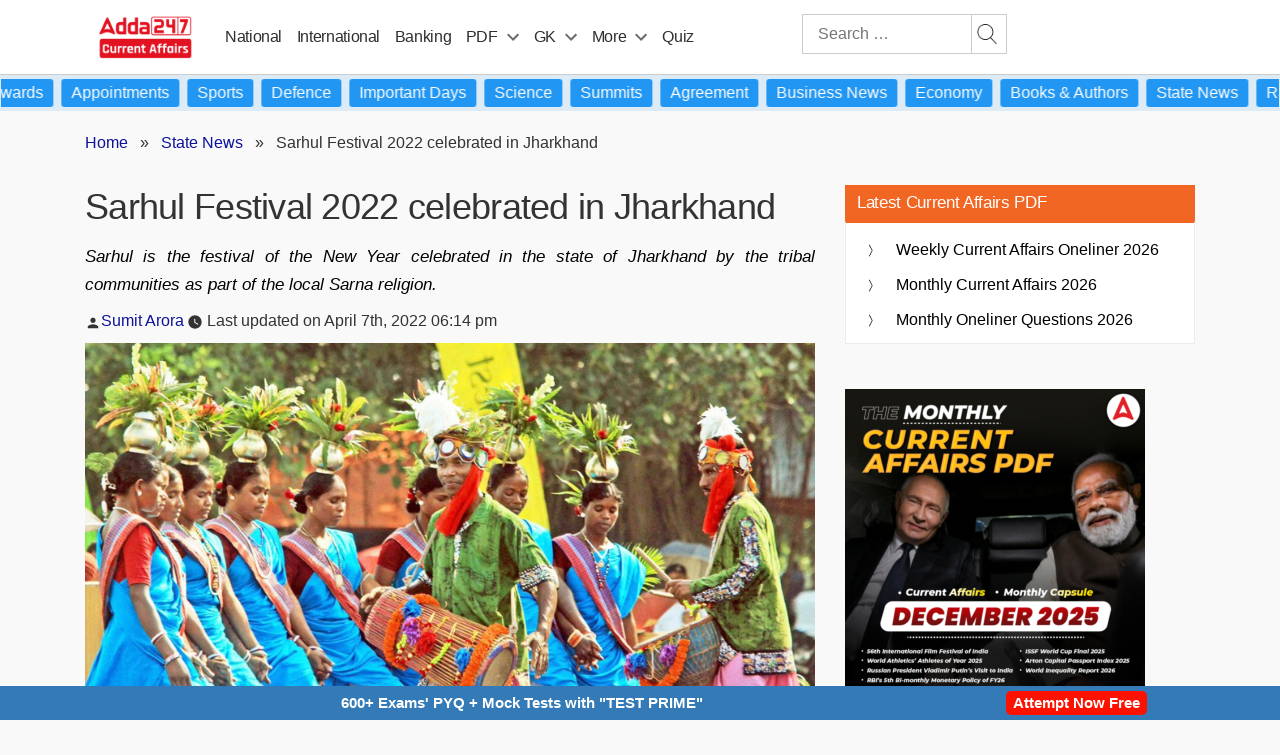

--- FILE ---
content_type: text/plain; charset=utf-8
request_url: https://events.getsitectrl.com/api/v1/events
body_size: 559
content:
{"id":"66fcb6480874c8fc","user_id":"66fcb64808bd06e4","time":1769305874465,"token":"1769305874.e4b334bc1d2786fc6c5a69791e3708b6.de829917dd4337656094e46a5e8c4547","geo":{"ip":"18.220.245.230","geopath":"147015:147763:220321:","geoname_id":4509177,"longitude":-83.0061,"latitude":39.9625,"postal_code":"43215","city":"Columbus","region":"Ohio","state_code":"OH","country":"United States","country_code":"US","timezone":"America/New_York"},"ua":{"platform":"Desktop","os":"Mac OS","os_family":"Mac OS X","os_version":"10.15.7","browser":"Other","browser_family":"ClaudeBot","browser_version":"1.0","device":"Spider","device_brand":"Spider","device_model":"Desktop"},"utm":{}}